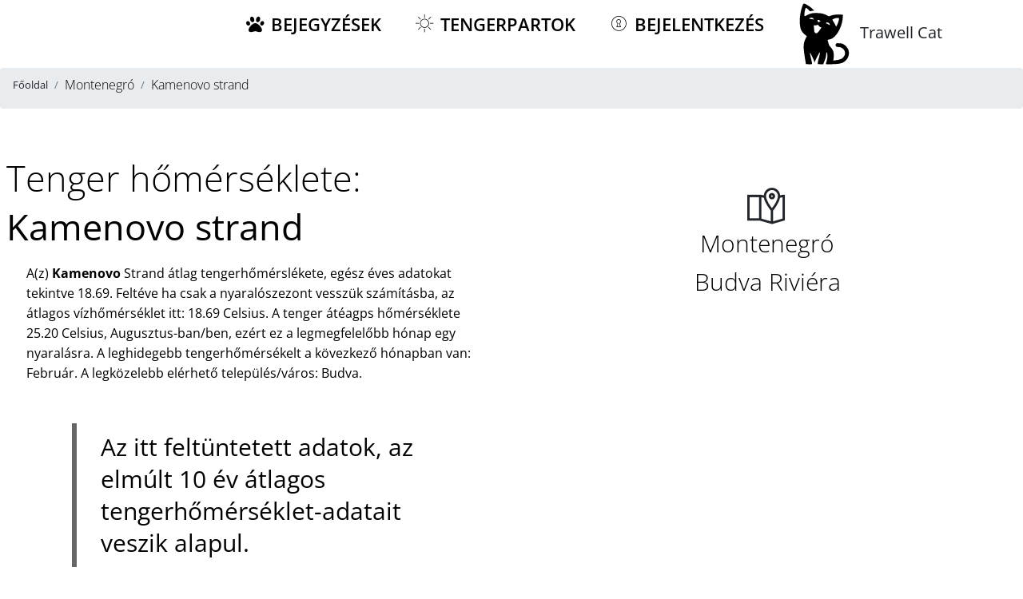

--- FILE ---
content_type: text/html; charset=UTF-8
request_url: https://www.booking.com/flexiproduct.html?product=map&w=100%25&h=590&lang=hu&aid=2275797&target_aid=2275797&dest_id=0&dest_type=landmark&checkin=2026-02-02&checkout=2026-02-09&fid=1769030146649&latitude=42.275230&longitude=18.886919&landmark_name=Montenegr%C3%B3&mwhsb=0&address=Montenegro&affiliate-link=widget1&
body_size: 1820
content:
<!DOCTYPE html>
<html lang="en">
<head>
    <meta charset="utf-8">
    <meta name="viewport" content="width=device-width, initial-scale=1">
    <title></title>
    <style>
        body {
            font-family: "Arial";
        }
    </style>
    <script type="text/javascript">
    window.awsWafCookieDomainList = ['booking.com'];
    window.gokuProps = {
"key":"AQIDAHjcYu/GjX+QlghicBgQ/7bFaQZ+m5FKCMDnO+vTbNg96AH8rhIMJ+z/0ZlnwNGCUsFTAAAAfjB8BgkqhkiG9w0BBwagbzBtAgEAMGgGCSqGSIb3DQEHATAeBglghkgBZQMEAS4wEQQM0xF1depSHZO07bzbAgEQgDtkDWjfu/iA1FFovrm1DbICsUAV04yfVyp7MT61DYp7EWM6jDnLUg9RkBp27QieKrX3EpH4gWzcP8WQoA==",
          "iv":"D5491wFZAAAAAWqe",
          "context":"HDZl4Msu5izu9ixZZ2RwYMmonvdM6LGNKFTe89Sr3tWweVT39atgwx2Ro21bF4cw3BF7awQKwV3R6ekSncrGNWfYsy+eVXq/8J8z4m+Ou5MSlauxz8L//C7bCH3EFAoMmSrPPzBzlrf+u1Kx8Ju0ViKt389sFCKcBQs7uIBhURd/nbEQA9ya8gRuZFjVodHhvMDMJ3feNo4/Q4cXmjBphKPwn+WKtpujTzhJMX2RrkRuu7Rd+644g1ieuIodw+RwX7SQ2HU0gliTw0R4YtN/KBd6NxYR7ywSvjD/caU+PFjZjLdRrLoybjeQWcZHWfUKpRH/MJG36SU5kRiTJerZXqEiODrO1YRYi5h2GFlO/9ntus3i6C5xmw=="
};
    </script>
    <script src="https://d8c14d4960ca.337f8b16.us-east-2.token.awswaf.com/d8c14d4960ca/a18a4859af9c/f81f84a03d17/challenge.js"></script>
</head>
<body>
    <div id="challenge-container"></div>
    <script type="text/javascript">
        AwsWafIntegration.saveReferrer();
        AwsWafIntegration.checkForceRefresh().then((forceRefresh) => {
            if (forceRefresh) {
                AwsWafIntegration.forceRefreshToken().then(() => {
                    window.location.reload(true);
                });
            } else {
                AwsWafIntegration.getToken().then(() => {
                    window.location.reload(true);
                });
            }
        });
    </script>
    <noscript>
        <h1>JavaScript is disabled</h1>
        In order to continue, we need to verify that you're not a robot.
        This requires JavaScript. Enable JavaScript and then reload the page.
    </noscript>
</body>
</html>

--- FILE ---
content_type: text/html; charset=utf-8
request_url: https://www.google.com/recaptcha/api2/aframe
body_size: 268
content:
<!DOCTYPE HTML><html><head><meta http-equiv="content-type" content="text/html; charset=UTF-8"></head><body><script nonce="O6PIvZjlf_7J-c-OuTHJKQ">/** Anti-fraud and anti-abuse applications only. See google.com/recaptcha */ try{var clients={'sodar':'https://pagead2.googlesyndication.com/pagead/sodar?'};window.addEventListener("message",function(a){try{if(a.source===window.parent){var b=JSON.parse(a.data);var c=clients[b['id']];if(c){var d=document.createElement('img');d.src=c+b['params']+'&rc='+(localStorage.getItem("rc::a")?sessionStorage.getItem("rc::b"):"");window.document.body.appendChild(d);sessionStorage.setItem("rc::e",parseInt(sessionStorage.getItem("rc::e")||0)+1);localStorage.setItem("rc::h",'1769030148796');}}}catch(b){}});window.parent.postMessage("_grecaptcha_ready", "*");}catch(b){}</script></body></html>